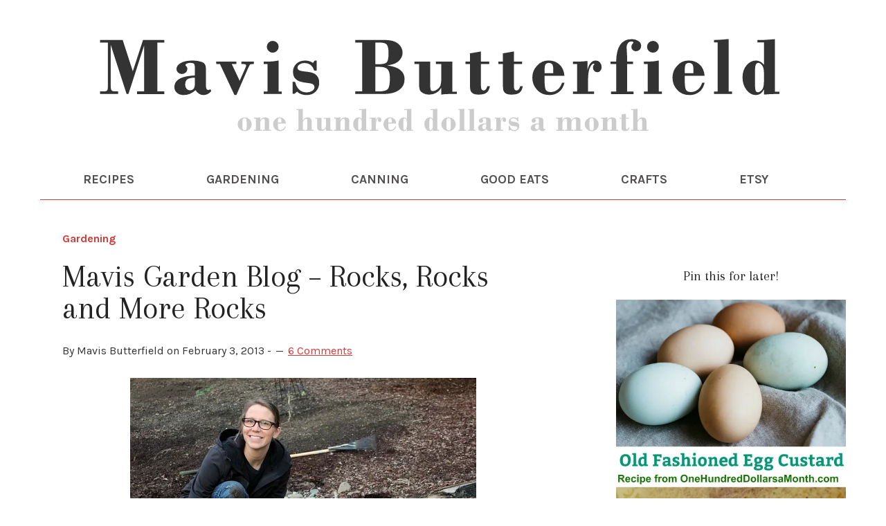

--- FILE ---
content_type: text/html; charset=UTF-8
request_url: https://www.onehundreddollarsamonth.com/mavis-garden-blog-rocks-rocks-and-more-rocks/
body_size: 15512
content:
<!DOCTYPE html>
<html lang="en-US">
<head >
<meta charset="UTF-8" />
<meta name="viewport" content="width=device-width, initial-scale=1" />
<meta name='robots' content='index, follow, max-image-preview:large, max-snippet:-1, max-video-preview:-1' />
	<style>img:is([sizes="auto" i], [sizes^="auto," i]) { contain-intrinsic-size: 3000px 1500px }</style>
	<!-- Jetpack Site Verification Tags -->
<meta name="google-site-verification" content="Gwsg6DqTKDiVQt1wXBzRr4Wo_CuFEIA79HN7X_sanBo" />

	<!-- This site is optimized with the Yoast SEO plugin v26.8 - https://yoast.com/product/yoast-seo-wordpress/ -->
	<title>Mavis Garden Blog - Rocks, Rocks and More Rocks - One Hundred Dollars a Month</title>
	<link rel="canonical" href="https://www.onehundreddollarsamonth.com/mavis-garden-blog-rocks-rocks-and-more-rocks/" />
	<meta property="og:locale" content="en_US" />
	<meta property="og:type" content="article" />
	<meta property="og:title" content="Mavis Garden Blog - Rocks, Rocks and More Rocks - One Hundred Dollars a Month" />
	<meta property="og:description" content="Today I hauled rocks, rocks, and more rocks. And I&#8217;m still not done. Moving rocks from one side of the yard to the other isn&#8217;t exactly fun, but at least I&#8217;m getting my exercise in. Which is probably a good thing because the Tacoma City Marathon I signed up for is in exactly 90 days. Do&nbsp;Read More &gt;&gt;" />
	<meta property="og:url" content="https://www.onehundreddollarsamonth.com/mavis-garden-blog-rocks-rocks-and-more-rocks/" />
	<meta property="og:site_name" content="One Hundred Dollars a Month" />
	<meta property="article:published_time" content="2013-02-04T01:57:13+00:00" />
	<meta property="article:modified_time" content="2013-02-04T01:59:53+00:00" />
	<meta property="og:image" content="https://onehundreddollarsamonth.com/wp-content/uploads/2013/02/mavis-butterfield1.jpg" />
	<meta name="author" content="Mavis Butterfield" />
	<meta name="twitter:card" content="summary_large_image" />
	<meta name="twitter:label1" content="Written by" />
	<meta name="twitter:data1" content="Mavis Butterfield" />
	<meta name="twitter:label2" content="Est. reading time" />
	<meta name="twitter:data2" content="1 minute" />
	<script type="application/ld+json" class="yoast-schema-graph">{"@context":"https://schema.org","@graph":[{"@type":"Article","@id":"https://www.onehundreddollarsamonth.com/mavis-garden-blog-rocks-rocks-and-more-rocks/#article","isPartOf":{"@id":"https://www.onehundreddollarsamonth.com/mavis-garden-blog-rocks-rocks-and-more-rocks/"},"author":{"name":"Mavis Butterfield","@id":"https://www.onehundreddollarsamonth.com/#/schema/person/5af6f8a3a8da230da4242bf0524f96df"},"headline":"Mavis Garden Blog &#8211; Rocks, Rocks and More Rocks","datePublished":"2013-02-04T01:57:13+00:00","dateModified":"2013-02-04T01:59:53+00:00","mainEntityOfPage":{"@id":"https://www.onehundreddollarsamonth.com/mavis-garden-blog-rocks-rocks-and-more-rocks/"},"wordCount":188,"commentCount":6,"publisher":{"@id":"https://www.onehundreddollarsamonth.com/#/schema/person/5af6f8a3a8da230da4242bf0524f96df"},"image":{"@id":"https://www.onehundreddollarsamonth.com/mavis-garden-blog-rocks-rocks-and-more-rocks/#primaryimage"},"thumbnailUrl":"https://onehundreddollarsamonth.com/wp-content/uploads/2013/02/mavis-butterfield1.jpg","keywords":["Gardening","mavis garden blog","rocks"],"articleSection":["Gardening"],"inLanguage":"en-US","potentialAction":[{"@type":"CommentAction","name":"Comment","target":["https://www.onehundreddollarsamonth.com/mavis-garden-blog-rocks-rocks-and-more-rocks/#respond"]}]},{"@type":"WebPage","@id":"https://www.onehundreddollarsamonth.com/mavis-garden-blog-rocks-rocks-and-more-rocks/","url":"https://www.onehundreddollarsamonth.com/mavis-garden-blog-rocks-rocks-and-more-rocks/","name":"Mavis Garden Blog - Rocks, Rocks and More Rocks - One Hundred Dollars a Month","isPartOf":{"@id":"https://www.onehundreddollarsamonth.com/#website"},"primaryImageOfPage":{"@id":"https://www.onehundreddollarsamonth.com/mavis-garden-blog-rocks-rocks-and-more-rocks/#primaryimage"},"image":{"@id":"https://www.onehundreddollarsamonth.com/mavis-garden-blog-rocks-rocks-and-more-rocks/#primaryimage"},"thumbnailUrl":"https://onehundreddollarsamonth.com/wp-content/uploads/2013/02/mavis-butterfield1.jpg","datePublished":"2013-02-04T01:57:13+00:00","dateModified":"2013-02-04T01:59:53+00:00","breadcrumb":{"@id":"https://www.onehundreddollarsamonth.com/mavis-garden-blog-rocks-rocks-and-more-rocks/#breadcrumb"},"inLanguage":"en-US","potentialAction":[{"@type":"ReadAction","target":["https://www.onehundreddollarsamonth.com/mavis-garden-blog-rocks-rocks-and-more-rocks/"]}]},{"@type":"ImageObject","inLanguage":"en-US","@id":"https://www.onehundreddollarsamonth.com/mavis-garden-blog-rocks-rocks-and-more-rocks/#primaryimage","url":"https://onehundreddollarsamonth.com/wp-content/uploads/2013/02/mavis-butterfield1.jpg","contentUrl":"https://onehundreddollarsamonth.com/wp-content/uploads/2013/02/mavis-butterfield1.jpg"},{"@type":"BreadcrumbList","@id":"https://www.onehundreddollarsamonth.com/mavis-garden-blog-rocks-rocks-and-more-rocks/#breadcrumb","itemListElement":[{"@type":"ListItem","position":1,"name":"Home","item":"https://www.onehundreddollarsamonth.com/"},{"@type":"ListItem","position":2,"name":"Mavis Garden Blog &#8211; Rocks, Rocks and More Rocks"}]},{"@type":"WebSite","@id":"https://www.onehundreddollarsamonth.com/#website","url":"https://www.onehundreddollarsamonth.com/","name":"One Hundred Dollars a Month","description":"Join Mavis Butterfield for vegetable gardening and canning tips, easy recipes, and saving money strategies (Rug hooking, too!). Simple living at its best!","publisher":{"@id":"https://www.onehundreddollarsamonth.com/#/schema/person/5af6f8a3a8da230da4242bf0524f96df"},"potentialAction":[{"@type":"SearchAction","target":{"@type":"EntryPoint","urlTemplate":"https://www.onehundreddollarsamonth.com/?s={search_term_string}"},"query-input":{"@type":"PropertyValueSpecification","valueRequired":true,"valueName":"search_term_string"}}],"inLanguage":"en-US"},{"@type":["Person","Organization"],"@id":"https://www.onehundreddollarsamonth.com/#/schema/person/5af6f8a3a8da230da4242bf0524f96df","name":"Mavis Butterfield","image":{"@type":"ImageObject","inLanguage":"en-US","@id":"https://www.onehundreddollarsamonth.com/#/schema/person/image/","url":"https://i0.wp.com/www.onehundreddollarsamonth.com/wp-content/uploads/2018/10/mavis-butterfield.jpg?fit=488%2C650&ssl=1","contentUrl":"https://i0.wp.com/www.onehundreddollarsamonth.com/wp-content/uploads/2018/10/mavis-butterfield.jpg?fit=488%2C650&ssl=1","width":488,"height":650,"caption":"Mavis Butterfield"},"logo":{"@id":"https://www.onehundreddollarsamonth.com/#/schema/person/image/"}}]}</script>
	<!-- / Yoast SEO plugin. -->


<link rel='dns-prefetch' href='//static.addtoany.com' />
<link rel='dns-prefetch' href='//scripts.mediavine.com' />
<link rel='dns-prefetch' href='//stats.wp.com' />
<link rel='dns-prefetch' href='//fonts.googleapis.com' />
<link rel='dns-prefetch' href='//v0.wordpress.com' />
<link rel='dns-prefetch' href='//widgets.wp.com' />
<link rel='dns-prefetch' href='//s0.wp.com' />
<link rel='dns-prefetch' href='//0.gravatar.com' />
<link rel='dns-prefetch' href='//1.gravatar.com' />
<link rel='dns-prefetch' href='//2.gravatar.com' />
<link rel='preconnect' href='//i0.wp.com' />
<link rel='preconnect' href='//c0.wp.com' />
<link rel="alternate" type="application/rss+xml" title="One Hundred Dollars a Month &raquo; Feed" href="http://feeds.feedblitz.com/onehundreddollarsamonth" />
<link rel="alternate" type="application/rss+xml" title="One Hundred Dollars a Month &raquo; Comments Feed" href="https://www.onehundreddollarsamonth.com/comments/feed/" />
<link rel="alternate" type="application/rss+xml" title="One Hundred Dollars a Month &raquo; Mavis Garden Blog &#8211; Rocks, Rocks and More Rocks Comments Feed" href="https://www.onehundreddollarsamonth.com/mavis-garden-blog-rocks-rocks-and-more-rocks/feed/" />
		<style>
			.lazyload,
			.lazyloading {
				max-width: 100%;
			}
		</style>
		<script type="text/javascript">
/* <![CDATA[ */
window._wpemojiSettings = {"baseUrl":"https:\/\/s.w.org\/images\/core\/emoji\/15.0.3\/72x72\/","ext":".png","svgUrl":"https:\/\/s.w.org\/images\/core\/emoji\/15.0.3\/svg\/","svgExt":".svg","source":{"concatemoji":"https:\/\/www.onehundreddollarsamonth.com\/wp-includes\/js\/wp-emoji-release.min.js?ver=6.7.4"}};
/*! This file is auto-generated */
!function(i,n){var o,s,e;function c(e){try{var t={supportTests:e,timestamp:(new Date).valueOf()};sessionStorage.setItem(o,JSON.stringify(t))}catch(e){}}function p(e,t,n){e.clearRect(0,0,e.canvas.width,e.canvas.height),e.fillText(t,0,0);var t=new Uint32Array(e.getImageData(0,0,e.canvas.width,e.canvas.height).data),r=(e.clearRect(0,0,e.canvas.width,e.canvas.height),e.fillText(n,0,0),new Uint32Array(e.getImageData(0,0,e.canvas.width,e.canvas.height).data));return t.every(function(e,t){return e===r[t]})}function u(e,t,n){switch(t){case"flag":return n(e,"\ud83c\udff3\ufe0f\u200d\u26a7\ufe0f","\ud83c\udff3\ufe0f\u200b\u26a7\ufe0f")?!1:!n(e,"\ud83c\uddfa\ud83c\uddf3","\ud83c\uddfa\u200b\ud83c\uddf3")&&!n(e,"\ud83c\udff4\udb40\udc67\udb40\udc62\udb40\udc65\udb40\udc6e\udb40\udc67\udb40\udc7f","\ud83c\udff4\u200b\udb40\udc67\u200b\udb40\udc62\u200b\udb40\udc65\u200b\udb40\udc6e\u200b\udb40\udc67\u200b\udb40\udc7f");case"emoji":return!n(e,"\ud83d\udc26\u200d\u2b1b","\ud83d\udc26\u200b\u2b1b")}return!1}function f(e,t,n){var r="undefined"!=typeof WorkerGlobalScope&&self instanceof WorkerGlobalScope?new OffscreenCanvas(300,150):i.createElement("canvas"),a=r.getContext("2d",{willReadFrequently:!0}),o=(a.textBaseline="top",a.font="600 32px Arial",{});return e.forEach(function(e){o[e]=t(a,e,n)}),o}function t(e){var t=i.createElement("script");t.src=e,t.defer=!0,i.head.appendChild(t)}"undefined"!=typeof Promise&&(o="wpEmojiSettingsSupports",s=["flag","emoji"],n.supports={everything:!0,everythingExceptFlag:!0},e=new Promise(function(e){i.addEventListener("DOMContentLoaded",e,{once:!0})}),new Promise(function(t){var n=function(){try{var e=JSON.parse(sessionStorage.getItem(o));if("object"==typeof e&&"number"==typeof e.timestamp&&(new Date).valueOf()<e.timestamp+604800&&"object"==typeof e.supportTests)return e.supportTests}catch(e){}return null}();if(!n){if("undefined"!=typeof Worker&&"undefined"!=typeof OffscreenCanvas&&"undefined"!=typeof URL&&URL.createObjectURL&&"undefined"!=typeof Blob)try{var e="postMessage("+f.toString()+"("+[JSON.stringify(s),u.toString(),p.toString()].join(",")+"));",r=new Blob([e],{type:"text/javascript"}),a=new Worker(URL.createObjectURL(r),{name:"wpTestEmojiSupports"});return void(a.onmessage=function(e){c(n=e.data),a.terminate(),t(n)})}catch(e){}c(n=f(s,u,p))}t(n)}).then(function(e){for(var t in e)n.supports[t]=e[t],n.supports.everything=n.supports.everything&&n.supports[t],"flag"!==t&&(n.supports.everythingExceptFlag=n.supports.everythingExceptFlag&&n.supports[t]);n.supports.everythingExceptFlag=n.supports.everythingExceptFlag&&!n.supports.flag,n.DOMReady=!1,n.readyCallback=function(){n.DOMReady=!0}}).then(function(){return e}).then(function(){var e;n.supports.everything||(n.readyCallback(),(e=n.source||{}).concatemoji?t(e.concatemoji):e.wpemoji&&e.twemoji&&(t(e.twemoji),t(e.wpemoji)))}))}((window,document),window._wpemojiSettings);
/* ]]> */
</script>
<link rel='stylesheet' id='jetpack_related-posts-css' href='https://c0.wp.com/p/jetpack/15.4/modules/related-posts/related-posts.css' type='text/css' media='all' />
<link rel='stylesheet' id='sbi_styles-css' href='https://www.onehundreddollarsamonth.com/wp-content/plugins/instagram-feed/css/sbi-styles.min.css?ver=6.10.0' type='text/css' media='all' />
<link rel='stylesheet' id='lifestyle-pro-theme-css' href='https://www.onehundreddollarsamonth.com/wp-content/themes/lifestyle-pro/style.css?ver=3.07' type='text/css' media='all' />
<style id='wp-emoji-styles-inline-css' type='text/css'>

	img.wp-smiley, img.emoji {
		display: inline !important;
		border: none !important;
		box-shadow: none !important;
		height: 1em !important;
		width: 1em !important;
		margin: 0 0.07em !important;
		vertical-align: -0.1em !important;
		background: none !important;
		padding: 0 !important;
	}
</style>
<link rel='stylesheet' id='wp-block-library-css' href='https://c0.wp.com/c/6.7.4/wp-includes/css/dist/block-library/style.min.css' type='text/css' media='all' />
<style id='safe-svg-svg-icon-style-inline-css' type='text/css'>
.safe-svg-cover{text-align:center}.safe-svg-cover .safe-svg-inside{display:inline-block;max-width:100%}.safe-svg-cover svg{fill:currentColor;height:100%;max-height:100%;max-width:100%;width:100%}

</style>
<link rel='stylesheet' id='mediaelement-css' href='https://c0.wp.com/c/6.7.4/wp-includes/js/mediaelement/mediaelementplayer-legacy.min.css' type='text/css' media='all' />
<link rel='stylesheet' id='wp-mediaelement-css' href='https://c0.wp.com/c/6.7.4/wp-includes/js/mediaelement/wp-mediaelement.min.css' type='text/css' media='all' />
<style id='jetpack-sharing-buttons-style-inline-css' type='text/css'>
.jetpack-sharing-buttons__services-list{display:flex;flex-direction:row;flex-wrap:wrap;gap:0;list-style-type:none;margin:5px;padding:0}.jetpack-sharing-buttons__services-list.has-small-icon-size{font-size:12px}.jetpack-sharing-buttons__services-list.has-normal-icon-size{font-size:16px}.jetpack-sharing-buttons__services-list.has-large-icon-size{font-size:24px}.jetpack-sharing-buttons__services-list.has-huge-icon-size{font-size:36px}@media print{.jetpack-sharing-buttons__services-list{display:none!important}}.editor-styles-wrapper .wp-block-jetpack-sharing-buttons{gap:0;padding-inline-start:0}ul.jetpack-sharing-buttons__services-list.has-background{padding:1.25em 2.375em}
</style>
<style id='classic-theme-styles-inline-css' type='text/css'>
/*! This file is auto-generated */
.wp-block-button__link{color:#fff;background-color:#32373c;border-radius:9999px;box-shadow:none;text-decoration:none;padding:calc(.667em + 2px) calc(1.333em + 2px);font-size:1.125em}.wp-block-file__button{background:#32373c;color:#fff;text-decoration:none}
</style>
<style id='global-styles-inline-css' type='text/css'>
:root{--wp--preset--aspect-ratio--square: 1;--wp--preset--aspect-ratio--4-3: 4/3;--wp--preset--aspect-ratio--3-4: 3/4;--wp--preset--aspect-ratio--3-2: 3/2;--wp--preset--aspect-ratio--2-3: 2/3;--wp--preset--aspect-ratio--16-9: 16/9;--wp--preset--aspect-ratio--9-16: 9/16;--wp--preset--color--black: #000000;--wp--preset--color--cyan-bluish-gray: #abb8c3;--wp--preset--color--white: #ffffff;--wp--preset--color--pale-pink: #f78da7;--wp--preset--color--vivid-red: #cf2e2e;--wp--preset--color--luminous-vivid-orange: #ff6900;--wp--preset--color--luminous-vivid-amber: #fcb900;--wp--preset--color--light-green-cyan: #7bdcb5;--wp--preset--color--vivid-green-cyan: #00d084;--wp--preset--color--pale-cyan-blue: #8ed1fc;--wp--preset--color--vivid-cyan-blue: #0693e3;--wp--preset--color--vivid-purple: #9b51e0;--wp--preset--gradient--vivid-cyan-blue-to-vivid-purple: linear-gradient(135deg,rgba(6,147,227,1) 0%,rgb(155,81,224) 100%);--wp--preset--gradient--light-green-cyan-to-vivid-green-cyan: linear-gradient(135deg,rgb(122,220,180) 0%,rgb(0,208,130) 100%);--wp--preset--gradient--luminous-vivid-amber-to-luminous-vivid-orange: linear-gradient(135deg,rgba(252,185,0,1) 0%,rgba(255,105,0,1) 100%);--wp--preset--gradient--luminous-vivid-orange-to-vivid-red: linear-gradient(135deg,rgba(255,105,0,1) 0%,rgb(207,46,46) 100%);--wp--preset--gradient--very-light-gray-to-cyan-bluish-gray: linear-gradient(135deg,rgb(238,238,238) 0%,rgb(169,184,195) 100%);--wp--preset--gradient--cool-to-warm-spectrum: linear-gradient(135deg,rgb(74,234,220) 0%,rgb(151,120,209) 20%,rgb(207,42,186) 40%,rgb(238,44,130) 60%,rgb(251,105,98) 80%,rgb(254,248,76) 100%);--wp--preset--gradient--blush-light-purple: linear-gradient(135deg,rgb(255,206,236) 0%,rgb(152,150,240) 100%);--wp--preset--gradient--blush-bordeaux: linear-gradient(135deg,rgb(254,205,165) 0%,rgb(254,45,45) 50%,rgb(107,0,62) 100%);--wp--preset--gradient--luminous-dusk: linear-gradient(135deg,rgb(255,203,112) 0%,rgb(199,81,192) 50%,rgb(65,88,208) 100%);--wp--preset--gradient--pale-ocean: linear-gradient(135deg,rgb(255,245,203) 0%,rgb(182,227,212) 50%,rgb(51,167,181) 100%);--wp--preset--gradient--electric-grass: linear-gradient(135deg,rgb(202,248,128) 0%,rgb(113,206,126) 100%);--wp--preset--gradient--midnight: linear-gradient(135deg,rgb(2,3,129) 0%,rgb(40,116,252) 100%);--wp--preset--font-size--small: 13px;--wp--preset--font-size--medium: 20px;--wp--preset--font-size--large: 36px;--wp--preset--font-size--x-large: 42px;--wp--preset--spacing--20: 0.44rem;--wp--preset--spacing--30: 0.67rem;--wp--preset--spacing--40: 1rem;--wp--preset--spacing--50: 1.5rem;--wp--preset--spacing--60: 2.25rem;--wp--preset--spacing--70: 3.38rem;--wp--preset--spacing--80: 5.06rem;--wp--preset--shadow--natural: 6px 6px 9px rgba(0, 0, 0, 0.2);--wp--preset--shadow--deep: 12px 12px 50px rgba(0, 0, 0, 0.4);--wp--preset--shadow--sharp: 6px 6px 0px rgba(0, 0, 0, 0.2);--wp--preset--shadow--outlined: 6px 6px 0px -3px rgba(255, 255, 255, 1), 6px 6px rgba(0, 0, 0, 1);--wp--preset--shadow--crisp: 6px 6px 0px rgba(0, 0, 0, 1);}:where(.is-layout-flex){gap: 0.5em;}:where(.is-layout-grid){gap: 0.5em;}body .is-layout-flex{display: flex;}.is-layout-flex{flex-wrap: wrap;align-items: center;}.is-layout-flex > :is(*, div){margin: 0;}body .is-layout-grid{display: grid;}.is-layout-grid > :is(*, div){margin: 0;}:where(.wp-block-columns.is-layout-flex){gap: 2em;}:where(.wp-block-columns.is-layout-grid){gap: 2em;}:where(.wp-block-post-template.is-layout-flex){gap: 1.25em;}:where(.wp-block-post-template.is-layout-grid){gap: 1.25em;}.has-black-color{color: var(--wp--preset--color--black) !important;}.has-cyan-bluish-gray-color{color: var(--wp--preset--color--cyan-bluish-gray) !important;}.has-white-color{color: var(--wp--preset--color--white) !important;}.has-pale-pink-color{color: var(--wp--preset--color--pale-pink) !important;}.has-vivid-red-color{color: var(--wp--preset--color--vivid-red) !important;}.has-luminous-vivid-orange-color{color: var(--wp--preset--color--luminous-vivid-orange) !important;}.has-luminous-vivid-amber-color{color: var(--wp--preset--color--luminous-vivid-amber) !important;}.has-light-green-cyan-color{color: var(--wp--preset--color--light-green-cyan) !important;}.has-vivid-green-cyan-color{color: var(--wp--preset--color--vivid-green-cyan) !important;}.has-pale-cyan-blue-color{color: var(--wp--preset--color--pale-cyan-blue) !important;}.has-vivid-cyan-blue-color{color: var(--wp--preset--color--vivid-cyan-blue) !important;}.has-vivid-purple-color{color: var(--wp--preset--color--vivid-purple) !important;}.has-black-background-color{background-color: var(--wp--preset--color--black) !important;}.has-cyan-bluish-gray-background-color{background-color: var(--wp--preset--color--cyan-bluish-gray) !important;}.has-white-background-color{background-color: var(--wp--preset--color--white) !important;}.has-pale-pink-background-color{background-color: var(--wp--preset--color--pale-pink) !important;}.has-vivid-red-background-color{background-color: var(--wp--preset--color--vivid-red) !important;}.has-luminous-vivid-orange-background-color{background-color: var(--wp--preset--color--luminous-vivid-orange) !important;}.has-luminous-vivid-amber-background-color{background-color: var(--wp--preset--color--luminous-vivid-amber) !important;}.has-light-green-cyan-background-color{background-color: var(--wp--preset--color--light-green-cyan) !important;}.has-vivid-green-cyan-background-color{background-color: var(--wp--preset--color--vivid-green-cyan) !important;}.has-pale-cyan-blue-background-color{background-color: var(--wp--preset--color--pale-cyan-blue) !important;}.has-vivid-cyan-blue-background-color{background-color: var(--wp--preset--color--vivid-cyan-blue) !important;}.has-vivid-purple-background-color{background-color: var(--wp--preset--color--vivid-purple) !important;}.has-black-border-color{border-color: var(--wp--preset--color--black) !important;}.has-cyan-bluish-gray-border-color{border-color: var(--wp--preset--color--cyan-bluish-gray) !important;}.has-white-border-color{border-color: var(--wp--preset--color--white) !important;}.has-pale-pink-border-color{border-color: var(--wp--preset--color--pale-pink) !important;}.has-vivid-red-border-color{border-color: var(--wp--preset--color--vivid-red) !important;}.has-luminous-vivid-orange-border-color{border-color: var(--wp--preset--color--luminous-vivid-orange) !important;}.has-luminous-vivid-amber-border-color{border-color: var(--wp--preset--color--luminous-vivid-amber) !important;}.has-light-green-cyan-border-color{border-color: var(--wp--preset--color--light-green-cyan) !important;}.has-vivid-green-cyan-border-color{border-color: var(--wp--preset--color--vivid-green-cyan) !important;}.has-pale-cyan-blue-border-color{border-color: var(--wp--preset--color--pale-cyan-blue) !important;}.has-vivid-cyan-blue-border-color{border-color: var(--wp--preset--color--vivid-cyan-blue) !important;}.has-vivid-purple-border-color{border-color: var(--wp--preset--color--vivid-purple) !important;}.has-vivid-cyan-blue-to-vivid-purple-gradient-background{background: var(--wp--preset--gradient--vivid-cyan-blue-to-vivid-purple) !important;}.has-light-green-cyan-to-vivid-green-cyan-gradient-background{background: var(--wp--preset--gradient--light-green-cyan-to-vivid-green-cyan) !important;}.has-luminous-vivid-amber-to-luminous-vivid-orange-gradient-background{background: var(--wp--preset--gradient--luminous-vivid-amber-to-luminous-vivid-orange) !important;}.has-luminous-vivid-orange-to-vivid-red-gradient-background{background: var(--wp--preset--gradient--luminous-vivid-orange-to-vivid-red) !important;}.has-very-light-gray-to-cyan-bluish-gray-gradient-background{background: var(--wp--preset--gradient--very-light-gray-to-cyan-bluish-gray) !important;}.has-cool-to-warm-spectrum-gradient-background{background: var(--wp--preset--gradient--cool-to-warm-spectrum) !important;}.has-blush-light-purple-gradient-background{background: var(--wp--preset--gradient--blush-light-purple) !important;}.has-blush-bordeaux-gradient-background{background: var(--wp--preset--gradient--blush-bordeaux) !important;}.has-luminous-dusk-gradient-background{background: var(--wp--preset--gradient--luminous-dusk) !important;}.has-pale-ocean-gradient-background{background: var(--wp--preset--gradient--pale-ocean) !important;}.has-electric-grass-gradient-background{background: var(--wp--preset--gradient--electric-grass) !important;}.has-midnight-gradient-background{background: var(--wp--preset--gradient--midnight) !important;}.has-small-font-size{font-size: var(--wp--preset--font-size--small) !important;}.has-medium-font-size{font-size: var(--wp--preset--font-size--medium) !important;}.has-large-font-size{font-size: var(--wp--preset--font-size--large) !important;}.has-x-large-font-size{font-size: var(--wp--preset--font-size--x-large) !important;}
:where(.wp-block-post-template.is-layout-flex){gap: 1.25em;}:where(.wp-block-post-template.is-layout-grid){gap: 1.25em;}
:where(.wp-block-columns.is-layout-flex){gap: 2em;}:where(.wp-block-columns.is-layout-grid){gap: 2em;}
:root :where(.wp-block-pullquote){font-size: 1.5em;line-height: 1.6;}
</style>
<link rel='stylesheet' id='dashicons-css' href='https://c0.wp.com/c/6.7.4/wp-includes/css/dashicons.min.css' type='text/css' media='all' />
<link rel='stylesheet' id='google-fonts-css' href='//fonts.googleapis.com/css?family=Droid+Sans%3A400%2C700%7CRoboto+Slab%3A400%2C300%2C700&#038;ver=3.07' type='text/css' media='all' />
<link rel='stylesheet' id='jetpack_likes-css' href='https://c0.wp.com/p/jetpack/15.4/modules/likes/style.css' type='text/css' media='all' />
<link rel='stylesheet' id='simple-social-icons-font-css' href='https://www.onehundreddollarsamonth.com/wp-content/plugins/simple-social-icons/css/style.css?ver=4.0.0' type='text/css' media='all' />
<link rel='stylesheet' id='addtoany-css' href='https://www.onehundreddollarsamonth.com/wp-content/plugins/add-to-any/addtoany.min.css?ver=1.16' type='text/css' media='all' />
<script type="text/javascript" id="jetpack_related-posts-js-extra">
/* <![CDATA[ */
var related_posts_js_options = {"post_heading":"h4"};
/* ]]> */
</script>
<script type="text/javascript" src="https://c0.wp.com/p/jetpack/15.4/_inc/build/related-posts/related-posts.min.js" id="jetpack_related-posts-js"></script>
<script type="text/javascript" id="addtoany-core-js-before">
/* <![CDATA[ */
window.a2a_config=window.a2a_config||{};a2a_config.callbacks=[];a2a_config.overlays=[];a2a_config.templates={};
/* ]]> */
</script>
<script type="text/javascript" defer src="https://static.addtoany.com/menu/page.js" id="addtoany-core-js"></script>
<script type="text/javascript" src="https://c0.wp.com/c/6.7.4/wp-includes/js/jquery/jquery.min.js" id="jquery-core-js"></script>
<script type="text/javascript" src="https://c0.wp.com/c/6.7.4/wp-includes/js/jquery/jquery-migrate.min.js" id="jquery-migrate-js"></script>
<script type="text/javascript" defer src="https://www.onehundreddollarsamonth.com/wp-content/plugins/add-to-any/addtoany.min.js?ver=1.1" id="addtoany-jquery-js"></script>
<script type="text/javascript" async="async" fetchpriority="high" data-noptimize="1" data-cfasync="false" src="https://scripts.mediavine.com/tags/one-hundred-dollars-a-month.js?ver=6.7.4" id="mv-script-wrapper-js"></script>
<script type="text/javascript" src="https://www.onehundreddollarsamonth.com/wp-content/plugins/related-posts-thumbnails/assets/js/front.min.js?ver=4.3.1" id="rpt_front_style-js"></script>
<script type="text/javascript" src="https://www.onehundreddollarsamonth.com/wp-content/plugins/related-posts-thumbnails/assets/js/lazy-load.js?ver=4.3.1" id="rpt-lazy-load-js"></script>
<script type="text/javascript" src="https://www.onehundreddollarsamonth.com/wp-content/themes/lifestyle-pro/js/responsive-menu.js?ver=1.0.0" id="lifestyle-responsive-menu-js"></script>
<link rel="https://api.w.org/" href="https://www.onehundreddollarsamonth.com/wp-json/" /><link rel="alternate" title="JSON" type="application/json" href="https://www.onehundreddollarsamonth.com/wp-json/wp/v2/posts/35466" /><link rel="EditURI" type="application/rsd+xml" title="RSD" href="https://www.onehundreddollarsamonth.com/xmlrpc.php?rsd" />
<meta name="generator" content="WordPress 6.7.4" />
<link rel='shortlink' href='https://www.onehundreddollarsamonth.com/?p=35466' />
<link rel="alternate" title="oEmbed (JSON)" type="application/json+oembed" href="https://www.onehundreddollarsamonth.com/wp-json/oembed/1.0/embed?url=https%3A%2F%2Fwww.onehundreddollarsamonth.com%2Fmavis-garden-blog-rocks-rocks-and-more-rocks%2F" />
<link rel="alternate" title="oEmbed (XML)" type="text/xml+oembed" href="https://www.onehundreddollarsamonth.com/wp-json/oembed/1.0/embed?url=https%3A%2F%2Fwww.onehundreddollarsamonth.com%2Fmavis-garden-blog-rocks-rocks-and-more-rocks%2F&#038;format=xml" />
        <style>
            #related_posts_thumbnails li {
                border-right: 1px solid #DDDDDD;
                background-color: #FFFFFF            }

            #related_posts_thumbnails li:hover {
                background-color: #EEEEEF;
            }

            .relpost_content {
                font-size: 15px;
                color: #333333;
            }

            .relpost-block-single {
                background-color: #FFFFFF;
                border-right: 1px solid #DDDDDD;
                border-left: 1px solid #DDDDDD;
                margin-right: -1px;
            }

            .relpost-block-single:hover {
                background-color: #EEEEEF;
            }
        </style>

        	<style>img#wpstats{display:none}</style>
				<script>
			document.documentElement.className = document.documentElement.className.replace('no-js', 'js');
		</script>
				<style>
			.no-js img.lazyload {
				display: none;
			}

			figure.wp-block-image img.lazyloading {
				min-width: 150px;
			}

			.lazyload,
			.lazyloading {
				--smush-placeholder-width: 100px;
				--smush-placeholder-aspect-ratio: 1/1;
				width: var(--smush-image-width, var(--smush-placeholder-width)) !important;
				aspect-ratio: var(--smush-image-aspect-ratio, var(--smush-placeholder-aspect-ratio)) !important;
			}

						.lazyload, .lazyloading {
				opacity: 0;
			}

			.lazyloaded {
				opacity: 1;
				transition: opacity 400ms;
				transition-delay: 0ms;
			}

					</style>
		<link rel="icon" href="https://www.onehundreddollarsamonth.com/wp-content/themes/lifestyle-pro/images/favicon.ico" />
<link rel="pingback" href="https://www.onehundreddollarsamonth.com/xmlrpc.php" />
<link rel="preconnect" href="https://fonts.gstatic.com">
<link href="https://fonts.googleapis.com/css2?family=Arapey:ital@0;1&family=Karla:ital,wght@0,400;0,700;1,400&display=swap" rel="stylesheet">

<script async defer data-pin-hover="true" data-pin-tall="true" data-pin-round="true" data-pin-save="false" src="//assets.pinterest.com/js/pinit.js"></script><style type="text/css">.site-title a { background: url(https://www.onehundreddollarsamonth.com/wp-content/uploads/2020/12/Home-Header-OHAM-01-01.svg) no-repeat !important; }</style>
<!-- Google Tag Manager -->
<script>(function(w,d,s,l,i){w[l]=w[l]||[];w[l].push({'gtm.start':
new Date().getTime(),event:'gtm.js'});var f=d.getElementsByTagName(s)[0],
j=d.createElement(s),dl=l!='dataLayer'?'&l='+l:'';j.async=true;j.src=
'https://www.googletagmanager.com/gtm.js?id='+i+dl;f.parentNode.insertBefore(j,f);
})(window,document,'script','dataLayer','GTM-NZ69Q85');</script>
<!-- End Google Tag Manager --></head>
<body class="post-template-default single single-post postid-35466 single-format-standard custom-header header-image header-full-width content-sidebar genesis-breadcrumbs-hidden genesis-footer-widgets-hidden"><!-- Google Tag Manager (noscript) -->
<noscript><iframe data-src="https://www.googletagmanager.com/ns.html?id=GTM-NZ69Q85"
height="0" width="0" style="display:none;visibility:hidden" src="[data-uri]" class="lazyload" data-load-mode="1"></iframe></noscript>
<!-- End Google Tag Manager (noscript) --><div class="site-container"><header class="site-header"><div class="wrap"><div class="title-area"><p class="site-title"><a href="https://www.onehundreddollarsamonth.com/">One Hundred Dollars a Month</a></p><p class="site-description">Join Mavis Butterfield for vegetable gardening and canning tips, easy recipes, and saving money strategies (Rug hooking, too!). Simple living at its best!</p></div></div></header><nav class="nav-primary" aria-label="Main"><div class="wrap"><ul id="menu-primary" class="menu genesis-nav-menu menu-primary"><li id="menu-item-157192" class="menu-item menu-item-type-custom menu-item-object-custom menu-item-157192"><a href="http://www.onehundreddollarsamonth.com/recipe-list-archive/"><span >RECIPES</span></a></li>
<li id="menu-item-221969" class="menu-item menu-item-type-taxonomy menu-item-object-category current-post-ancestor current-menu-parent current-post-parent menu-item-221969"><a href="https://www.onehundreddollarsamonth.com/category/gardening/"><span >GARDENING</span></a></li>
<li id="menu-item-226067" class="menu-item menu-item-type-custom menu-item-object-custom menu-item-226067"><a href="https://www.onehundreddollarsamonth.com/category/recipe/canning-101/"><span >CANNING</span></a></li>
<li id="menu-item-225935" class="menu-item menu-item-type-custom menu-item-object-custom menu-item-225935"><a href="https://www.onehundreddollarsamonth.com/category/save-the-bakeries/"><span >GOOD EATS</span></a></li>
<li id="menu-item-156849" class="menu-item menu-item-type-taxonomy menu-item-object-category menu-item-156849"><a href="https://www.onehundreddollarsamonth.com/category/arts-crafts/"><span >CRAFTS</span></a></li>
<li id="menu-item-225938" class="menu-item menu-item-type-custom menu-item-object-custom menu-item-225938"><a href="https://www.etsy.com/shop/mavisbutterfield"><span >ETSY</span></a></li>
</ul></div></nav><div class="site-inner"><div class="content-sidebar-wrap"><main class="content"><div id="before-entry-category"><span class="entry-categories"><a href="https://www.onehundreddollarsamonth.com/category/gardening/" rel="category tag">Gardening</a></span></div>
 <article class="post-35466 post type-post status-publish format-standard category-gardening tag-gardening tag-mavis-garden-blog tag-rocks mv-content-wrapper entry" aria-label="Mavis Garden Blog &#8211; Rocks, Rocks and More Rocks"><header class="entry-header"><h1 class="entry-title">Mavis Garden Blog &#8211; Rocks, Rocks and More Rocks</h1>
<p class="entry-meta">By <span class="entry-author"><span class="entry-author-name">Mavis Butterfield</span></span> on <time class="entry-time">February 3, 2013</time> - <span class="entry-comments-link"><a href="https://www.onehundreddollarsamonth.com/mavis-garden-blog-rocks-rocks-and-more-rocks/#comments">6 Comments</a></span></p></header><div class="entry-content"><p><a href="https://i0.wp.com/onehundreddollarsamonth.com/wp-content/uploads/2013/02/mavis-butterfield1.jpg?ssl=1"><img data-recalc-dims="1" decoding="async" data-pin-url="https://www.onehundreddollarsamonth.com/mavis-garden-blog-rocks-rocks-and-more-rocks/?tp_image_id=35467" data-pin-title="Mavis Garden Blog &#8211; Rocks, Rocks and More Rocks" class="aligncenter size-full wp-image-35467 lazyload" alt="mavis butterfield" data-src="https://i0.wp.com/onehundreddollarsamonth.com/wp-content/uploads/2013/02/mavis-butterfield1.jpg?resize=500%2C333&#038;ssl=1" width="500" height="333" data-srcset="https://i0.wp.com/www.onehundreddollarsamonth.com/wp-content/uploads/2013/02/mavis-butterfield1.jpg?w=500&amp;ssl=1 500w, https://i0.wp.com/www.onehundreddollarsamonth.com/wp-content/uploads/2013/02/mavis-butterfield1.jpg?resize=300%2C200&amp;ssl=1 300w" data-sizes="(max-width: 500px) 100vw, 500px" src="[data-uri]" style="--smush-placeholder-width: 500px; --smush-placeholder-aspect-ratio: 500/333;" /></a></p>
<p>Today I hauled rocks, rocks, and more rocks. And I&#8217;m still not done.</p>
<p><a href="https://i0.wp.com/onehundreddollarsamonth.com/wp-content/uploads/2013/02/rock-border.jpg?ssl=1"><img data-recalc-dims="1" decoding="async" data-pin-url="https://www.onehundreddollarsamonth.com/mavis-garden-blog-rocks-rocks-and-more-rocks/?tp_image_id=35557" data-pin-title="Mavis Garden Blog &#8211; Rocks, Rocks and More Rocks" class="aligncenter size-full wp-image-35557 lazyload" alt="rock border" data-src="https://i0.wp.com/onehundreddollarsamonth.com/wp-content/uploads/2013/02/rock-border.jpg?resize=500%2C333&#038;ssl=1" width="500" height="333" data-srcset="https://i0.wp.com/www.onehundreddollarsamonth.com/wp-content/uploads/2013/02/rock-border.jpg?w=500&amp;ssl=1 500w, https://i0.wp.com/www.onehundreddollarsamonth.com/wp-content/uploads/2013/02/rock-border.jpg?resize=300%2C200&amp;ssl=1 300w" data-sizes="(max-width: 500px) 100vw, 500px" src="[data-uri]" style="--smush-placeholder-width: 500px; --smush-placeholder-aspect-ratio: 500/333;" /></a></p>
<p>Moving rocks from one side of the yard to the other isn&#8217;t exactly fun, but at least I&#8217;m getting my exercise in. Which is probably a good thing because the <a href="https://www.tacomacitymarathon.com/" target="_blank" rel="noopener"><strong>Tacoma City Marathon</strong></a> I signed up for is in exactly 90 days.</p>
<p>Do you think gardening counts as cross training? I think it should. Especially since I have been seriously slacking off in the &#8220;walk/jog/run&#8221; part of my training program. If I at least have the cross training {gardening} part covered, I should be fine. Right?</p>
<p><a href="https://i0.wp.com/onehundreddollarsamonth.com/wp-content/uploads/2013/02/mavis-butterfield2.jpg?ssl=1"><img data-recalc-dims="1" decoding="async" data-pin-url="https://www.onehundreddollarsamonth.com/mavis-garden-blog-rocks-rocks-and-more-rocks/?tp_image_id=35545" data-pin-title="Mavis Garden Blog &#8211; Rocks, Rocks and More Rocks" class="aligncenter size-full wp-image-35545 lazyload" alt="mavis butterfield" data-src="https://i0.wp.com/onehundreddollarsamonth.com/wp-content/uploads/2013/02/mavis-butterfield2.jpg?resize=500%2C333&#038;ssl=1" width="500" height="333" data-srcset="https://i0.wp.com/www.onehundreddollarsamonth.com/wp-content/uploads/2013/02/mavis-butterfield2.jpg?w=500&amp;ssl=1 500w, https://i0.wp.com/www.onehundreddollarsamonth.com/wp-content/uploads/2013/02/mavis-butterfield2.jpg?resize=300%2C200&amp;ssl=1 300w" data-sizes="(max-width: 500px) 100vw, 500px" src="[data-uri]" style="--smush-placeholder-width: 500px; --smush-placeholder-aspect-ratio: 500/333;" /></a></p>
<p>Oh well.  I&#8217;ll still have another 75 feet of <del>cross training</del> shoveling dirt and moving rocks to go. And then I&#8217;ll be done. Yep, then I&#8217;ll have time to get some exercise in. Unless of course I find something else to do in the backyard.</p>
<p><a href="https://i0.wp.com/onehundreddollarsamonth.com/wp-content/uploads/2013/02/rock-border-mavis.jpg?ssl=1"><img data-recalc-dims="1" decoding="async" data-pin-url="https://www.onehundreddollarsamonth.com/mavis-garden-blog-rocks-rocks-and-more-rocks/?tp_image_id=35547" data-pin-title="Mavis Garden Blog &#8211; Rocks, Rocks and More Rocks" class="aligncenter size-full wp-image-35547 lazyload" alt="rock border mavis" data-src="https://i0.wp.com/onehundreddollarsamonth.com/wp-content/uploads/2013/02/rock-border-mavis.jpg?resize=500%2C333&#038;ssl=1" width="500" height="333" data-srcset="https://i0.wp.com/www.onehundreddollarsamonth.com/wp-content/uploads/2013/02/rock-border-mavis.jpg?w=500&amp;ssl=1 500w, https://i0.wp.com/www.onehundreddollarsamonth.com/wp-content/uploads/2013/02/rock-border-mavis.jpg?resize=300%2C200&amp;ssl=1 300w" data-sizes="(max-width: 500px) 100vw, 500px" src="[data-uri]" style="--smush-placeholder-width: 500px; --smush-placeholder-aspect-ratio: 500/333;" /></a></p>
<p>What did you do today?Exercise? Shovel snow? Watch the game? Party like a rock star? Do tell, because I bet it was more exciting than moving rocks.</p>
<p>~Mavis</p>

<div id='jp-relatedposts' class='jp-relatedposts' >
	
</div><div class="addtoany_share_save_container addtoany_content addtoany_content_bottom"><div class="addtoany_header">SHARE:</div><div class="a2a_kit a2a_kit_size_32 addtoany_list" data-a2a-url="https://www.onehundreddollarsamonth.com/mavis-garden-blog-rocks-rocks-and-more-rocks/" data-a2a-title="Mavis Garden Blog – Rocks, Rocks and More Rocks"><a class="a2a_button_facebook" href="https://www.addtoany.com/add_to/facebook?linkurl=https%3A%2F%2Fwww.onehundreddollarsamonth.com%2Fmavis-garden-blog-rocks-rocks-and-more-rocks%2F&amp;linkname=Mavis%20Garden%20Blog%20%E2%80%93%20Rocks%2C%20Rocks%20and%20More%20Rocks" title="Facebook" rel="nofollow noopener" target="_blank"></a><a class="a2a_button_twitter" href="https://www.addtoany.com/add_to/twitter?linkurl=https%3A%2F%2Fwww.onehundreddollarsamonth.com%2Fmavis-garden-blog-rocks-rocks-and-more-rocks%2F&amp;linkname=Mavis%20Garden%20Blog%20%E2%80%93%20Rocks%2C%20Rocks%20and%20More%20Rocks" title="Twitter" rel="nofollow noopener" target="_blank"></a><a class="a2a_button_pinterest" href="https://www.addtoany.com/add_to/pinterest?linkurl=https%3A%2F%2Fwww.onehundreddollarsamonth.com%2Fmavis-garden-blog-rocks-rocks-and-more-rocks%2F&amp;linkname=Mavis%20Garden%20Blog%20%E2%80%93%20Rocks%2C%20Rocks%20and%20More%20Rocks" title="Pinterest" rel="nofollow noopener" target="_blank"></a><a class="a2a_button_print" href="https://www.addtoany.com/add_to/print?linkurl=https%3A%2F%2Fwww.onehundreddollarsamonth.com%2Fmavis-garden-blog-rocks-rocks-and-more-rocks%2F&amp;linkname=Mavis%20Garden%20Blog%20%E2%80%93%20Rocks%2C%20Rocks%20and%20More%20Rocks" title="Print" rel="nofollow noopener" target="_blank"></a><a class="a2a_dd addtoany_no_icon addtoany_share_save addtoany_share" href="https://www.addtoany.com/share">OTHER</a></div></div><!--<rdf:RDF xmlns:rdf="http://www.w3.org/1999/02/22-rdf-syntax-ns#"
			xmlns:dc="http://purl.org/dc/elements/1.1/"
			xmlns:trackback="http://madskills.com/public/xml/rss/module/trackback/">
		<rdf:Description rdf:about="https://www.onehundreddollarsamonth.com/mavis-garden-blog-rocks-rocks-and-more-rocks/"
    dc:identifier="https://www.onehundreddollarsamonth.com/mavis-garden-blog-rocks-rocks-and-more-rocks/"
    dc:title="Mavis Garden Blog &#8211; Rocks, Rocks and More Rocks"
    trackback:ping="https://www.onehundreddollarsamonth.com/mavis-garden-blog-rocks-rocks-and-more-rocks/trackback/" />
</rdf:RDF>-->
</div><div id="disclosure" ><p><small><i>This post may contain affiliate links. These affiliate links help support this site. For more information, please see my <a href="http://www.onehundreddollarsamonth.com/dffgdfg/">disclosure policy</a>. Thank you for supporting One Hundred Dollars a Month.</i></small></p></div>
 <footer class="entry-footer"><p class="entry-meta"><span class="entry-comments-link"><a href="https://www.onehundreddollarsamonth.com/mavis-garden-blog-rocks-rocks-and-more-rocks/#comments">6 Comments</a></span></p><div id="more-from-cat" align="center">Read More Posts About <a href="https://www.onehundreddollarsamonth.com/category/gardening/">Gardening</a></div>
<!-- relpost-thumb-wrapper --><div class="relpost-thumb-wrapper"><!-- filter-class --><div class="relpost-thumb-container"><style>.relpost-block-single-image, .relpost-post-image { margin-bottom: 10px; }</style><div style="clear: both"></div><div style="clear: both"></div><!-- relpost-block-container --><div class="relpost-block-container relpost-block-column-layout" style="--relposth-columns: 3;--relposth-columns_t: 3; --relposth-columns_m: 3"><a href="https://www.onehundreddollarsamonth.com/the-duck-ladys-garden/"class="relpost-block-single" ><div class="relpost-custom-block-single"><div class="relpost-block-single-image rpt-lazyload" aria-hidden="true" role="img" data-bg="https://i0.wp.com/www.onehundreddollarsamonth.com/wp-content/uploads/2023/08/savoy-cabbage.jpg?resize=150%2C150&#038;ssl=1" style="background: transparent no-repeat scroll 0% 0%; width: 150px; height: 150px; aspect-ratio: 4/3;"></div><div class="relpost-block-single-text"  style="height: 75px;font-family: Arial;  font-size: 15px;  color: #333333;"><h2 class="relpost_card_title">The Duck Lady&#039;s Garden</h2><div class="relpost_card_exerpt">

Yesterday I stopped by The...</div></div></div></a><a href="https://www.onehundreddollarsamonth.com/trading-farm-labor-for-eggs-and-radishes/"class="relpost-block-single" ><div class="relpost-custom-block-single"><div class="relpost-block-single-image rpt-lazyload" aria-hidden="true" role="img" data-bg="https://i0.wp.com/www.onehundreddollarsamonth.com/wp-content/uploads/2013/05/homesteading-in-suburbia.jpg?resize=150%2C150&#038;ssl=1" style="background: transparent no-repeat scroll 0% 0%; width: 150px; height: 150px; aspect-ratio: 4/3;"></div><div class="relpost-block-single-text"  style="height: 75px;font-family: Arial;  font-size: 15px;  color: #333333;"><h2 class="relpost_card_title">Trading Farm Labor for Eggs and Radishes</h2><div class="relpost_card_exerpt">


My German neighbor Hudla...</div></div></div></a><a href="https://www.onehundreddollarsamonth.com/a-new-picket-fence/"class="relpost-block-single" ><div class="relpost-custom-block-single"><div class="relpost-block-single-image rpt-lazyload" aria-hidden="true" role="img" data-bg="https://i0.wp.com/www.onehundreddollarsamonth.com/wp-content/uploads/2024/09/flower-gate-pull.jpg?resize=150%2C150&#038;ssl=1" style="background: transparent no-repeat scroll 0% 0%; width: 150px; height: 150px; aspect-ratio: 4/3;"></div><div class="relpost-block-single-text"  style="height: 75px;font-family: Arial;  font-size: 15px;  color: #333333;"><h2 class="relpost_card_title">A New Picket Fence</h2><div class="relpost_card_exerpt">

While I was away the fence...</div></div></div></a></div><!-- close relpost-block-container --><div style="clear: both"></div></div><!-- close filter class --></div><!-- close relpost-thumb-wrapper --> </footer></article><div class="entry-comments" id="comments"><h3>Comments</h3><ol class="comment-list">
	<li class="comment even thread-even depth-1" id="comment-111097">
	<article id="article-comment-111097">

		
		<header class="comment-header">
			<p class="comment-author">
				<span class="comment-author-name">Karen Rochette</span> <span class="says">says</span>			</p>

			<p class="comment-meta"><time class="comment-time"><a class="comment-time-link" href="https://www.onehundreddollarsamonth.com/mavis-garden-blog-rocks-rocks-and-more-rocks/#comment-111097">February 3, 2013 at 7:05 pm</a></time></p>		</header>

		<div class="comment-content">
			
			<p>Finished planning this years garden and picked out all the new seeds I will be ordering from Botanical Interests.  Too bad in New England we&#8217;re still 3 months away before the garden see&#8217;s much action.</p>
		</div>

		<div class="comment-reply"><a rel="nofollow" class="comment-reply-link" href="#comment-111097" data-commentid="111097" data-postid="35466" data-belowelement="article-comment-111097" data-respondelement="respond" data-replyto="Reply to Karen Rochette" aria-label="Reply to Karen Rochette">Reply</a></div>
		
	</article>
	</li><!-- #comment-## -->

	<li class="comment odd alt thread-odd thread-alt depth-1" id="comment-111122">
	<article id="article-comment-111122">

		
		<header class="comment-header">
			<p class="comment-author">
				<span class="comment-author-name"><a href="http://makinggeorgia.blogspot.com" class="comment-author-link" rel="external nofollow">Georgia</a></span> <span class="says">says</span>			</p>

			<p class="comment-meta"><time class="comment-time"><a class="comment-time-link" href="https://www.onehundreddollarsamonth.com/mavis-garden-blog-rocks-rocks-and-more-rocks/#comment-111122">February 3, 2013 at 7:30 pm</a></time></p>		</header>

		<div class="comment-content">
			
			<p>I spent today a world away &#8211; Literally! I&#8217;m planning my trip from one side of Australia (NE Victoria) to the other (NE Western Australia) where I will be starting a new job next week. I&#8217;ve got 4000 km to smash out in three and a half days!</p>
<p>I love your blog and I&#8217;m sure it will be even more &#8216;out of my world&#8217; when i am living in Outback Australia.. Isn&#8217;t the internet an Awesome thing!</p>
		</div>

		<div class="comment-reply"><a rel="nofollow" class="comment-reply-link" href="#comment-111122" data-commentid="111122" data-postid="35466" data-belowelement="article-comment-111122" data-respondelement="respond" data-replyto="Reply to Georgia" aria-label="Reply to Georgia">Reply</a></div>
		
	</article>
	</li><!-- #comment-## -->

	<li class="comment even thread-even depth-1" id="comment-111168">
	<article id="article-comment-111168">

		
		<header class="comment-header">
			<p class="comment-author">
				<span class="comment-author-name">Monique S</span> <span class="says">says</span>			</p>

			<p class="comment-meta"><time class="comment-time"><a class="comment-time-link" href="https://www.onehundreddollarsamonth.com/mavis-garden-blog-rocks-rocks-and-more-rocks/#comment-111168">February 3, 2013 at 8:48 pm</a></time></p>		</header>

		<div class="comment-content">
			
			<p>cooked for the whole week!  We dedicate one day in the weekend to preparing for the week&#8211;all chores, laundry etc as well as premaking dinners for the work week.  My SO works 7am-3pm but is NOT very into cooking&#8230;and I work split shifts 7am-7pm, so by precooking, when I get home, dinner is fully ready to just be reheated!</p>
		</div>

		<div class="comment-reply"><a rel="nofollow" class="comment-reply-link" href="#comment-111168" data-commentid="111168" data-postid="35466" data-belowelement="article-comment-111168" data-respondelement="respond" data-replyto="Reply to Monique S" aria-label="Reply to Monique S">Reply</a></div>
		
	</article>
	</li><!-- #comment-## -->

	<li class="comment odd alt thread-odd thread-alt depth-1" id="comment-111494">
	<article id="article-comment-111494">

		
		<header class="comment-header">
			<p class="comment-author">
				<span class="comment-author-name">Lynne</span> <span class="says">says</span>			</p>

			<p class="comment-meta"><time class="comment-time"><a class="comment-time-link" href="https://www.onehundreddollarsamonth.com/mavis-garden-blog-rocks-rocks-and-more-rocks/#comment-111494">February 4, 2013 at 7:26 am</a></time></p>		</header>

		<div class="comment-content">
			
			<p>Mavis, is that landscape fabric we see peeking out from under the rocks?  I&#8217;ve never used it, but would appreciate learning more about how to use it.  You give such clear (and illustrated) instructions about so many things in the garden and kitchen &#8211; could you provide a tutorial about how and when to best use landscape fabric?  Can it be used as a weed barrier in a garden?  What sort of mulch or other covering must go over it?  Thanks &#8211; I really love the daily peeks into your world!</p>
		</div>

		<div class="comment-reply"><a rel="nofollow" class="comment-reply-link" href="#comment-111494" data-commentid="111494" data-postid="35466" data-belowelement="article-comment-111494" data-respondelement="respond" data-replyto="Reply to Lynne" aria-label="Reply to Lynne">Reply</a></div>
		
	</article>
	<ul class="children">

	<li class="comment byuser comment-author-mavis101 bypostauthor even depth-2" id="comment-111518">
	<article id="article-comment-111518">

		
		<header class="comment-header">
			<p class="comment-author">
				<span class="comment-author-name">Mavis</span> <span class="says">says</span>			</p>

			<p class="comment-meta"><time class="comment-time"><a class="comment-time-link" href="https://www.onehundreddollarsamonth.com/mavis-garden-blog-rocks-rocks-and-more-rocks/#comment-111518">February 4, 2013 at 8:08 am</a></time></p>		</header>

		<div class="comment-content">
			
			<p>I will add it to my list. 🙂</p>
		</div>

		<div class="comment-reply"><a rel="nofollow" class="comment-reply-link" href="#comment-111518" data-commentid="111518" data-postid="35466" data-belowelement="article-comment-111518" data-respondelement="respond" data-replyto="Reply to Mavis" aria-label="Reply to Mavis">Reply</a></div>
		
	</article>
	</li><!-- #comment-## -->
</ul><!-- .children -->
</li><!-- #comment-## -->

	<li class="comment odd alt thread-even depth-1" id="comment-111536">
	<article id="article-comment-111536">

		
		<header class="comment-header">
			<p class="comment-author">
				<span class="comment-author-name">Angie Smith</span> <span class="says">says</span>			</p>

			<p class="comment-meta"><time class="comment-time"><a class="comment-time-link" href="https://www.onehundreddollarsamonth.com/mavis-garden-blog-rocks-rocks-and-more-rocks/#comment-111536">February 4, 2013 at 8:37 am</a></time></p>		</header>

		<div class="comment-content">
			
			<p>We had an &#8220;anti-superbowl party&#8221; with friends. Turkey dinner, garden tour (it&#8217;s all covered in snow, but some people wanted to see it &amp; my son loves to show off our back yard), spur-of-the-moment talent show, puzzles, lots of laughs&#8230;I felt a little sorry for all the people who had nothing better to do than watch football. 😉</p>
		</div>

		<div class="comment-reply"><a rel="nofollow" class="comment-reply-link" href="#comment-111536" data-commentid="111536" data-postid="35466" data-belowelement="article-comment-111536" data-respondelement="respond" data-replyto="Reply to Angie Smith" aria-label="Reply to Angie Smith">Reply</a></div>
		
	</article>
	</li><!-- #comment-## -->
</ol></div>	<div id="respond" class="comment-respond">
		<h3 id="reply-title" class="comment-reply-title">Leave a Reply <small><a rel="nofollow" id="cancel-comment-reply-link" href="/mavis-garden-blog-rocks-rocks-and-more-rocks/#respond" style="display:none;">Cancel reply</a></small></h3><form action="https://www.onehundreddollarsamonth.com/wp-comments-post.php" method="post" id="commentform" class="comment-form" novalidate><p class="comment-notes"><span id="email-notes">Your email address will not be published.</span> <span class="required-field-message">Required fields are marked <span class="required">*</span></span></p><p class="comment-form-comment"><label for="comment">Comment <span class="required">*</span></label> <textarea id="comment" name="comment" cols="45" rows="8" maxlength="65525" required></textarea></p><p class="comment-form-author"><label for="author">Name <span class="required">*</span></label> <input id="author" name="author" type="text" value="" size="30" maxlength="245" autocomplete="name" required /></p>
<p class="comment-form-email"><label for="email">Email <span class="required">*</span></label> <input id="email" name="email" type="email" value="" size="30" maxlength="100" aria-describedby="email-notes" autocomplete="email" required /></p>
<p class="comment-form-url"><label for="url">Website</label> <input id="url" name="url" type="url" value="" size="30" maxlength="200" autocomplete="url" /></p>
<p class="form-submit"><input name="submit" type="submit" id="submit" class="submit" value="Post Comment" /> <input type='hidden' name='comment_post_ID' value='35466' id='comment_post_ID' />
<input type='hidden' name='comment_parent' id='comment_parent' value='0' />
</p><p style="display: none;"><input type="hidden" id="akismet_comment_nonce" name="akismet_comment_nonce" value="8b972cd1d3" /></p><p style="display: none !important;" class="akismet-fields-container" data-prefix="ak_"><label>&#916;<textarea name="ak_hp_textarea" cols="45" rows="8" maxlength="100"></textarea></label><input type="hidden" id="ak_js_1" name="ak_js" value="36"/><script>document.getElementById( "ak_js_1" ).setAttribute( "value", ( new Date() ).getTime() );</script></p></form>	</div><!-- #respond -->
	<p class="akismet_comment_form_privacy_notice">This site uses Akismet to reduce spam. <a href="https://akismet.com/privacy/" target="_blank" rel="nofollow noopener">Learn how your comment data is processed.</a></p></main><aside class="sidebar sidebar-primary widget-area" role="complementary" aria-label="Primary Sidebar"><section id="media_image-85" class="widget widget_media_image"><div class="widget-wrap"><h4 class="widget-title widgettitle">Pin this for later!</h4>
<a href="https://www.onehundreddollarsamonth.com/old-fashioned-egg-custard-recipe/"><img width="550" height="823" data-src="https://i0.wp.com/www.onehundreddollarsamonth.com/wp-content/uploads/2013/02/Old-Fashioned-Egg-Custard-Recipe-1.jpg?fit=550%2C823&amp;ssl=1" class="image wp-image-188482  attachment-full size-full lazyload" alt="Old Fashioned Egg Custard Recipe" style="--smush-placeholder-width: 550px; --smush-placeholder-aspect-ratio: 550/823;max-width: 100%; height: auto;" title="Pin this for later!" decoding="async" data-srcset="https://i0.wp.com/www.onehundreddollarsamonth.com/wp-content/uploads/2013/02/Old-Fashioned-Egg-Custard-Recipe-1.jpg?w=550&amp;ssl=1 550w, https://i0.wp.com/www.onehundreddollarsamonth.com/wp-content/uploads/2013/02/Old-Fashioned-Egg-Custard-Recipe-1.jpg?resize=200%2C300&amp;ssl=1 200w" data-sizes="(max-width: 550px) 100vw, 550px" data-pin-url="https://www.onehundreddollarsamonth.com/mavis-garden-blog-rocks-rocks-and-more-rocks/?tp_image_id=188482" src="[data-uri]" /></a></div></section>
<section id="search-2" class="widget widget_search"><div class="widget-wrap"><form class="search-form" method="get" action="https://www.onehundreddollarsamonth.com/" role="search"><input class="search-form-input" type="search" name="s" id="searchform-1" placeholder="Search this website"><input class="search-form-submit" type="submit" value="Search"><meta content="https://www.onehundreddollarsamonth.com/?s={s}"></form></div></section>
<section id="media_image-86" class="widget widget_media_image"><div class="widget-wrap"><h4 class="widget-title widgettitle">Free Gardening Containers</h4>
<a href="https://www.onehundreddollarsamonth.com/free-gardening-containers/"><img width="780" height="1170" data-src="https://i0.wp.com/www.onehundreddollarsamonth.com/wp-content/uploads/2012/04/where-to-find-free-containers-for-your-garden.png?fit=780%2C1170&amp;ssl=1" class="image wp-image-240167  attachment-full size-full lazyload" alt="how to find free containers for your garden" style="--smush-placeholder-width: 780px; --smush-placeholder-aspect-ratio: 780/1170;max-width: 100%; height: auto;" title="The Best Mustard Potato Salad!" decoding="async" data-srcset="https://i0.wp.com/www.onehundreddollarsamonth.com/wp-content/uploads/2012/04/where-to-find-free-containers-for-your-garden.png?w=780&amp;ssl=1 780w, https://i0.wp.com/www.onehundreddollarsamonth.com/wp-content/uploads/2012/04/where-to-find-free-containers-for-your-garden.png?resize=200%2C300&amp;ssl=1 200w, https://i0.wp.com/www.onehundreddollarsamonth.com/wp-content/uploads/2012/04/where-to-find-free-containers-for-your-garden.png?resize=683%2C1024&amp;ssl=1 683w, https://i0.wp.com/www.onehundreddollarsamonth.com/wp-content/uploads/2012/04/where-to-find-free-containers-for-your-garden.png?resize=768%2C1152&amp;ssl=1 768w" data-sizes="(max-width: 780px) 100vw, 780px" data-pin-title="Where to find free containers for your garden" data-pin-url="https://www.onehundreddollarsamonth.com/mavis-garden-blog-rocks-rocks-and-more-rocks/?tp_image_id=240167" src="[data-uri]" /></a></div></section>
<section id="custom_html-2" class="widget_text widget widget_custom_html"><div class="widget_text widget-wrap"><div class="textwidget custom-html-widget"><div class="about-widget">
				<a href="https://www.onehundreddollarsamonth.com/contact/">
					<img data-recalc-dims="1" data-src="https://i0.wp.com/www.onehundreddollarsamonth.com/wp-content/uploads/2023/06/mavis-butterfield-one-hundred-dollars-a-month-.webp?resize=500%2C333&#038;ssl=1" alt="Mavis Butterfield" width="500" height="333" src="[data-uri]" class="lazyload" style="--smush-placeholder-width: 500px; --smush-placeholder-aspect-ratio: 500/333;">
					<h4>About / Contact</h4>
					<h3>Mavis Butterfield</h3>
				</a>
			</div></div></div></section>
<section id="simple-social-icons-2" class="widget simple-social-icons"><div class="widget-wrap"><h4 class="widget-title widgettitle">Let&#8217;s Hang Out</h4>
<ul class="aligncenter"><li class="ssi-etsy"><a href="https://www.etsy.com/shop/mavisbutterfield" target="_blank" rel="noopener noreferrer"><svg role="img" class="social-etsy" aria-labelledby="social-etsy-2"><title id="social-etsy-2">Etsy</title><use xlink:href="https://www.onehundreddollarsamonth.com/wp-content/plugins/simple-social-icons/symbol-defs.svg#social-etsy"></use></svg></a></li><li class="ssi-instagram"><a href="https://www.instagram.com/mavisbutterfield/" target="_blank" rel="noopener noreferrer"><svg role="img" class="social-instagram" aria-labelledby="social-instagram-2"><title id="social-instagram-2">Instagram</title><use xlink:href="https://www.onehundreddollarsamonth.com/wp-content/plugins/simple-social-icons/symbol-defs.svg#social-instagram"></use></svg></a></li><li class="ssi-pinterest"><a href="https://www.pinterest.com/100dollars/?autologin=true&#038;lp=true" target="_blank" rel="noopener noreferrer"><svg role="img" class="social-pinterest" aria-labelledby="social-pinterest-2"><title id="social-pinterest-2">Pinterest</title><use xlink:href="https://www.onehundreddollarsamonth.com/wp-content/plugins/simple-social-icons/symbol-defs.svg#social-pinterest"></use></svg></a></li><li class="ssi-youtube"><a href="https://www.youtube.com/@MavisButterfield" target="_blank" rel="noopener noreferrer"><svg role="img" class="social-youtube" aria-labelledby="social-youtube-2"><title id="social-youtube-2">YouTube</title><use xlink:href="https://www.onehundreddollarsamonth.com/wp-content/plugins/simple-social-icons/symbol-defs.svg#social-youtube"></use></svg></a></li></ul></div></section>
<section id="enews-ext-2" class="widget enews-widget"><div class="widget-wrap"><div class="enews enews-1-field"><p>sign up for the newsletter</p>
<h2>28 Ways to Slash Your Grocery Budget</h2>
			<form id="subscribeenews-ext-2" class="enews-form" action="http://www.feedblitz.com/f/f.fbz?AddNewUserDirect" method="post"
				 target="_blank" 				name="enews-ext-2"
			>
												<input type="email" value="" id="subbox" class="enews-email" aria-label="E-Mail Address" placeholder="E-Mail Address" name="EMAIL"
																																			required="required" />
				<input name="EMAIL_" maxlength="64" type="hidden" size="25" value=""><input name="EMAIL_ADDRESS" maxlength="64" type="hidden" size="25" value=""><input name="FEEDID" type="hidden" value="860429"><input name="PUBLISHER" type="hidden" value="29584741">				<input type="submit" value="Go" id="subbutton" class="enews-submit" />
			</form>
		</div></div></section>
<section id="text-99" class="widget widget_text"><div class="widget-wrap">			<div class="textwidget"><meta name="fo-verify" content="ace2f20b-8b36-4a9e-9720-5f31b918bdc4"></div>
		</div></section>
</aside></div></div><div id="seedpack" align="left"><img data-src="https://www.onehundreddollarsamonth.com/wp-content/uploads/2018/12/social-proof-long.jpg" alt="Mavis Butterfield" src="[data-uri]" class="lazyload" style="--smush-placeholder-width: 733px; --smush-placeholder-aspect-ratio: 733/51;" />
</div>
<div id="insta-feed">		<div id="sbi_mod_error" >
			<span>This error message is only visible to WordPress admins</span><br/>
			<p><strong>Error: No feed found.</strong>
			<p>Please go to the Instagram Feed settings page to create a feed.</p>
		</div>
		</div><footer class="site-footer"><div class="wrap"><p>Copyright &#x000A9;&nbsp;2026 One Hundred Dollars a Month - <a href="http://www.onehundreddollarsamonth.com/dffgdfg/" target="_blank">Disclosure Policy</a> - Design by <a href="http://www.sharonhujik.com" target="_blank">Sharon Hujik</a></p></div></footer></div><script type='text/javascript' src='https://www.onehundreddollarsamonth.com/wp-content/plugins/tasty-pins/assets/dist/tasty-pinit.build.js?v=1733184244'></script>
<script>window.tastyPinitSettings = {"hover_button_position":"top-right","hover_button_shape":"round","hover_button_color":"#d03b39","image_overlay_enabled":"yes","custom_button_label_enabled":"yes","custom_button_label_text":""}</script><style style="display: none !important;">.tasty-pinit-button{background:#e60023;background-image:none;border:0;box-shadow:none;color:#fff;cursor:pointer;display:inline-block;font-family:Arial;font-size:14px;font-weight:700;height:40px;line-height:40px;position:absolute;text-decoration:none;transition:opacity .25s ease-in-out;vertical-align:middle;width:auto;z-index:10000000}.tasty-pinit-button:active,.tasty-pinit-button:hover{color:#fff}.tasty-pinit-overlay{background:#000;bottom:0;box-sizing:border-box;left:0;opacity:.1;padding:6px;pointer-events:none;position:absolute;right:0;top:0;width:100%;z-index:1000000}.tasty-pinit-icon{display:inline-block;height:34px;padding:3px;text-align:center;vertical-align:middle;width:34px}.tasty-pinit-label{padding-left:2px;padding-right:14px}.tasty-pinit-round{border-radius:20px;min-height:40px;min-width:40px;text-align:center}.tasty-pinit-rounded{border-radius:4px;min-width:40px;text-align:center}.tasty-pinit-square{border-radius:0;min-width:40px;text-align:center}
</style><style type="text/css" media="screen">#simple-social-icons-2 ul li a, #simple-social-icons-2 ul li a:hover, #simple-social-icons-2 ul li a:focus { background-color: #ffffff !important; border-radius: 3px; color: #d03b39 !important; border: 0px #ffffff solid !important; font-size: 30px; padding: 15px; }  #simple-social-icons-2 ul li a:hover, #simple-social-icons-2 ul li a:focus { background-color: #ffffff !important; border-color: #ffffff !important; color: #333333 !important; }  #simple-social-icons-2 ul li a:focus { outline: 1px dotted #ffffff !important; }</style><!-- Instagram Feed JS -->
<script type="text/javascript">
var sbiajaxurl = "https://www.onehundreddollarsamonth.com/wp-admin/admin-ajax.php";
</script>
<script type="text/javascript" src="https://c0.wp.com/c/6.7.4/wp-includes/js/comment-reply.min.js" id="comment-reply-js" async="async" data-wp-strategy="async"></script>
<script type="text/javascript" id="smush-lazy-load-js-before">
/* <![CDATA[ */
var smushLazyLoadOptions = {"autoResizingEnabled":false,"autoResizeOptions":{"precision":5,"skipAutoWidth":true}};
/* ]]> */
</script>
<script type="text/javascript" src="https://www.onehundreddollarsamonth.com/wp-content/plugins/wp-smushit/app/assets/js/smush-lazy-load.min.js?ver=3.23.2" id="smush-lazy-load-js"></script>
<script type="text/javascript" id="jetpack-stats-js-before">
/* <![CDATA[ */
_stq = window._stq || [];
_stq.push([ "view", {"v":"ext","blog":"30012821","post":"35466","tz":"-5","srv":"www.onehundreddollarsamonth.com","j":"1:15.4"} ]);
_stq.push([ "clickTrackerInit", "30012821", "35466" ]);
/* ]]> */
</script>
<script type="text/javascript" src="https://stats.wp.com/e-202604.js" id="jetpack-stats-js" defer="defer" data-wp-strategy="defer"></script>
<script defer type="text/javascript" src="https://www.onehundreddollarsamonth.com/wp-content/plugins/akismet/_inc/akismet-frontend.js?ver=1762995823" id="akismet-frontend-js"></script>
<script type="text/javascript" id="sbi_scripts-js-extra">
/* <![CDATA[ */
var sb_instagram_js_options = {"font_method":"svg","resized_url":"https:\/\/www.onehundreddollarsamonth.com\/wp-content\/uploads\/sb-instagram-feed-images\/","placeholder":"https:\/\/www.onehundreddollarsamonth.com\/wp-content\/plugins\/instagram-feed\/img\/placeholder.png","ajax_url":"https:\/\/www.onehundreddollarsamonth.com\/wp-admin\/admin-ajax.php"};
/* ]]> */
</script>
<script type="text/javascript" src="https://www.onehundreddollarsamonth.com/wp-content/plugins/instagram-feed/js/sbi-scripts.min.js?ver=6.10.0" id="sbi_scripts-js"></script>
</body></html>
